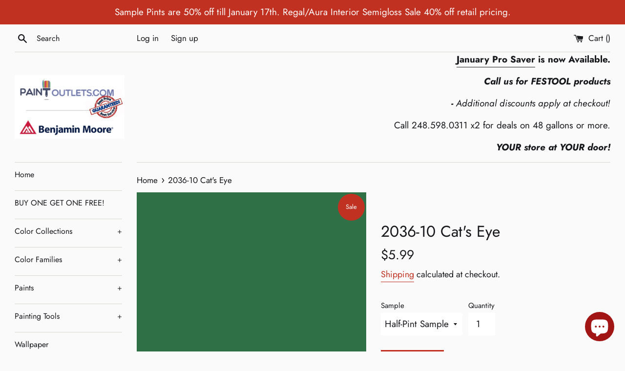

--- FILE ---
content_type: text/html; charset=utf-8
request_url: https://www.paintoutlets.com/collections/cp?page=4&view=colors
body_size: 5002
content:

{

  "colors" : [
    
      {"handle": "2107-20-mocha-brown", "title": "2107-20 Mocha Brown", "featured_image": "products/664F40.png"}
    ,
      {"handle": "2107-30-rockies-brown", "title": "2107-30 Rockies Brown", "featured_image": "products/6F594B.png"}
    ,
      {"handle": "2107-40-driftwood", "title": "2107-40 Driftwood", "featured_image": "products/978477.png"}
    ,
      {"handle": "2107-50-sandlot-gray", "title": "2107-50 Sandlot Gray", "featured_image": "products/BDAFA6.png"}
    ,
      {"handle": "2107-60-sea-froth", "title": "2107-60 Sea Froth", "featured_image": "products/D8CFC7.png"}
    ,
      {"handle": "2107-70-cloudy-gray", "title": "2107-70 Cloudy Gray", "featured_image": "products/EAE4DE.png"}
    ,
      {"handle": "2108-10-ferret-brown", "title": "2108-10 Ferret Brown", "featured_image": "products/5D4B3D.png"}
    ,
      {"handle": "2108-20-sierra-spruce", "title": "2108-20 Sierra Spruce", "featured_image": "products/604E40.png"}
    ,
      {"handle": "2108-30-brown-horse", "title": "2108-30 Brown Horse", "featured_image": "products/695A4C.png"}
    ,
      {"handle": "2108-40-stardust", "title": "2108-40 Stardust", "featured_image": "products/918578.png"}
    ,
      {"handle": "2108-50-silver-fox", "title": "2108-50 Silver Fox", "featured_image": "products/B8B1A7.png"}
    ,
      {"handle": "2108-60-abalone", "title": "2108-60 Abalone", "featured_image": "products/D3CFC7.png"}
    ,
      {"handle": "2108-70-lacey-pearl", "title": "2108-70 Lacey Pearl", "featured_image": "products/E8E5DF.png"}
    ,
      {"handle": "2109-10-classic-brown", "title": "2109-10 Classic Brown", "featured_image": "products/58453B.png"}
    ,
      {"handle": "2109-20-hearthstone-brown", "title": "2109-20 Hearthstone Brown", "featured_image": "products/604D44.png"}
    ,
      {"handle": "2109-30-wood-grain-brown", "title": "2109-30 Wood Grain Brown", "featured_image": "products/68554D.png"}
    ,
      {"handle": "2109-40-smoked-oyster", "title": "2109-40 Smoked Oyster", "featured_image": "products/8E7F79.png"}
    ,
      {"handle": "2109-50-elephant-gray", "title": "2109-50 Elephant Gray", "featured_image": "products/B5ABA7.png"}
    ,
      {"handle": "2109-60-portland-gray", "title": "2109-60 Portland Gray", "featured_image": "products/D3CCC7.png"}
    ,
      {"handle": "2109-70-a-la-mode", "title": "2109-70 A la Mode", "featured_image": "products/E6E2DE.png"}
    ,
      {"handle": "2110-10-taupe", "title": "2110-10 Taupe", "featured_image": "products/5A4430.png"}
    ,
      {"handle": "2110-20-brown-tar", "title": "2110-20 Brown Tar", "featured_image": "products/6E5440.png"}
    ,
      {"handle": "2110-30-saddle-soap", "title": "2110-30 Saddle Soap", "featured_image": "products/886A59.png"}
    ,
      {"handle": "2110-40-seaside-sand", "title": "2110-40 Seaside Sand", "featured_image": "products/B59D94.png"}
    ,
      {"handle": "2110-50-gobi-desert", "title": "2110-50 Gobi Desert", "featured_image": "products/D3C3BD.png"}
    ,
      {"handle": "2110-60-pampas-grass", "title": "2110-60 Pampas Grass", "featured_image": "products/E8DDD8.png"}
    ,
      {"handle": "2110-70-vintage-taupe", "title": "2110-70 Vintage Taupe", "featured_image": "products/F2EDE8.png"}
    ,
      {"handle": "2111-10-deep-taupe", "title": "2111-10 Deep Taupe", "featured_image": "products/594334.png"}
    ,
      {"handle": "2111-20-grizzly-bear-brown", "title": "2111-20 Grizzly Bear Brown", "featured_image": "products/5F4B3C.png"}
    ,
      {"handle": "2111-30-mustang", "title": "2111-30 Mustang", "featured_image": "products/68574A.png"}
    ,
      {"handle": "2111-40-taos-taupe", "title": "2111-40 Taos Taupe", "featured_image": "products/8C847A.png"}
    ,
      {"handle": "2111-50-stone-harbor", "title": "2111-50 Stone Harbor", "featured_image": "products/B4AFA8.png"}
    ,
      {"handle": "2111-60-barren-plain", "title": "2111-60 Barren Plain", "featured_image": "products/D3D0C9.png"}
    ,
      {"handle": "2111-70-calm", "title": "2111-70 Calm", "featured_image": "products/E6E4DF.png"}
    ,
      {"handle": "2112-10-mink", "title": "2112-10 Mink", "featured_image": "products/52443C.png"}
    ,
      {"handle": "2112-20-brown-sugar", "title": "2112-20 Brown Sugar", "featured_image": "products/564942.png"}
    ,
      {"handle": "2112-30-stone-brown", "title": "2112-30 Stone Brown", "featured_image": "products/5F544E.png"}
    ,
      {"handle": "2112-40-stone", "title": "2112-40 Stone", "featured_image": "products/86807E.png"}
    ,
      {"handle": "2112-50-stormy-monday", "title": "2112-50 Stormy Monday", "featured_image": "products/AEABAA.png"}
    ,
      {"handle": "2112-60-cement-gray", "title": "2112-60 Cement Gray", "featured_image": "products/CDCCCA.png"}
    ,
      {"handle": "2112-70-american-white", "title": "2112-70 American White", "featured_image": "products/E4E3E0.png"}
    ,
      {"handle": "2113-10-chocolate-sundae", "title": "2113-10 Chocolate Sundae", "featured_image": "products/5B3F36.png"}
    ,
      {"handle": "2113-20-pine-cone-brown", "title": "2113-20 Pine Cone Brown", "featured_image": "products/5F433C.png"}
    ,
      {"handle": "2113-30-bison-brown", "title": "2113-30 Bison Brown", "featured_image": "products/664B47.png"}
    ,
      {"handle": "2113-40-cinnamon-slate", "title": "2113-40 Cinnamon Slate", "featured_image": "products/897475.png"}
    ,
      {"handle": "2113-50-mauve-desert", "title": "2113-50 Mauve Desert", "featured_image": "products/B1A2A4.png"}
    ,
      {"handle": "2113-60-porcelain", "title": "2113-60 Porcelain", "featured_image": "products/D0C5C5.png"}
    ,
      {"handle": "2113-70-antique-pearl", "title": "2113-70 Antique Pearl", "featured_image": "products/E4DEDD.png"}
    ,
      {"handle": "2114-10-bittersweet-chocolate", "title": "2114-10 Bittersweet Chocolate", "featured_image": "products/433731.png"}
    ,
      {"handle": "2114-20-mississippi-mud", "title": "2114-20 Mississippi Mud", "featured_image": "products/52433E.png"}
    ,
      {"handle": "2114-30-desert-shadows", "title": "2114-30 Desert Shadows", "featured_image": "products/685553.png"}
    ,
      {"handle": "2114-40-wet-concrete", "title": "2114-40 Wet Concrete", "featured_image": "products/9C8989.png"}
    ,
      {"handle": "2114-50-victorian-mauve", "title": "2114-50 Victorian Mauve", "featured_image": "products/C2B5B7.png"}
    ,
      {"handle": "2114-60-hint-of-violet", "title": "2114-60 Hint of Violet", "featured_image": "products/DCD4D3.png"}
    ,
      {"handle": "2114-70-venetian-marble", "title": "2114-70 Venetian Marble", "featured_image": "products/ECE7E5.png"}
    ,
      {"handle": "2115-10-appalachian-brown", "title": "2115-10 Appalachian Brown", "featured_image": "products/493A33.png"}
    ,
      {"handle": "2115-20-incense-stick", "title": "2115-20 Incense Stick", "featured_image": "products/584744.png"}
    ,
      {"handle": "2115-30-amazon-soil", "title": "2115-30 Amazon Soil", "featured_image": "products/6F5B5C.png"}
    ,
      {"handle": "2115-40-mauve-blush", "title": "2115-40 Mauve Blush", "featured_image": "products/A19195.png"}
    ,
      {"handle": "2115-50-iced-mauve", "title": "2115-50 Iced Mauve", "featured_image": "products/C4BBC0.png"}
    ,
      {"handle": "2115-60-majestic-mauve", "title": "2115-60 Majestic Mauve", "featured_image": "products/DED8DA.png"}
    ,
      {"handle": "2115-70-oyster", "title": "2115-70 Oyster", "featured_image": "products/ECE9E8.png"}
    ,
      {"handle": "2116-10-night-shade", "title": "2116-10 Night Shade", "featured_image": "products/443A36.png"}
    ,
      {"handle": "2116-20-vintage-wine", "title": "2116-20 Vintage", "featured_image": "products/544649.png"}
    ,
      {"handle": "2116-30-cabernet", "title": "2116-30 Cabernet", "featured_image": "products/6B5A64.png"}
    ,
      {"handle": "2116-40-hazy-lilac", "title": "2116-40 Hazy Lilac", "featured_image": "products/9B8E9C.png"}
    ,
      {"handle": "2116-50-african-violet", "title": "2116-50 African Violet", "featured_image": "products/C1B9C4.png"}
    ,
      {"handle": "2116-60-touch-of-gray", "title": "2116-60 Touch of Gray", "featured_image": "products/DCD6DD.png"}
    ,
      {"handle": "2116-70-mirage-white", "title": "2116-70 Mirage White", "featured_image": "products/EBE9EA.png"}
    ,
      {"handle": "2117-10-carbon-copy", "title": "2117-10 Carbon Copy", "featured_image": "products/383537.png"}
    ,
      {"handle": "2117-20-galaxy", "title": "2117-20 Galaxy", "featured_image": "products/413D44.png"}
    ,
      {"handle": "2117-30-shadow", "title": "2117-30 Shadow", "featured_image": "products/514A58.png"}
    ,
      {"handle": "2117-40-tropical-dusk", "title": "2117-40 Tropical Dusk", "featured_image": "products/857D8F.png"}
    ,
      {"handle": "2117-50-spring-violet", "title": "2117-50 Spring Violet", "featured_image": "products/B0ACBB.png"}
    ,
      {"handle": "2117-60-winter-gray", "title": "2117-60 Winter Gray", "featured_image": "products/D0CDD6.png"}
    ,
      {"handle": "2117-70-dreamy-cloud", "title": "2117-70 Dreamy Cloud", "featured_image": "products/E5E3E7.png"}
    ,
      {"handle": "2118-10-universal-black", "title": "2118-10 Universal Black", "featured_image": "products/353435.png"}
    ,
      {"handle": "2118-20-toucan-black", "title": "2118-20 Toucan Black", "featured_image": "products/3C3B40.png"}
    ,
      {"handle": "2118-30-ebony-slate", "title": "2118-30 Ebony Slate", "featured_image": "products/4A4A53.png"}
    ,
      {"handle": "2118-40-sea-life", "title": "2118-40 Sea Life", "featured_image": "products/7B7C88.png"}
    ,
      {"handle": "2118-50-excalibur-gray", "title": "2118-50 Excalibur Gray", "featured_image": "products/A9ABB6.png"}
    ,
      {"handle": "2118-60-misty-memories", "title": "2118-60 Misty Memories", "featured_image": "products/CACCD3.png"}
    ,
      {"handle": "2118-70-heaven", "title": "2118-70 Heaven", "featured_image": "products/E1E2E5.png"}
    ,
      {"handle": "2119-10-space-black", "title": "2119-10 Space Black", "featured_image": "products/333334.png"}
    ,
      {"handle": "2119-20-black-berry", "title": "2119-20 Black Berry", "featured_image": "products/3A3B3F.png"}
    ,
      {"handle": "2119-30-baby-seal-black", "title": "2119-30 Baby Seal Black", "featured_image": "products/464A50.png"}
    ,
      {"handle": "2119-40-silver-streak", "title": "2119-40 Silver Streak", "featured_image": "products/757B83.png"}
    ,
      {"handle": "2119-50-nickel", "title": "2119-50 Nickel", "featured_image": "products/A2A9B1.png"}
    ,
      {"handle": "2119-60-silver-lining", "title": "2119-60 Silver Lining", "featured_image": "products/C6CBCF.png"}
    ,
      {"handle": "2119-70-full-moon", "title": "2119-70 Full Moon", "featured_image": "products/DFE2E3.png"}
    ,
      {"handle": "2120-10-jet-black", "title": "2120-10 Jet Black", "featured_image": "products/333334_d00b3d69-dfd3-464c-8f68-86fc93a6d1e3.png"}
    ,
      {"handle": "2120-20-black-iron", "title": "2120-20 Black Iron", "featured_image": "products/3A3C3E.png"}
    ,
      {"handle": "2120-30-witching-hour", "title": "2120-30 Witching Hour", "featured_image": "products/46494F.png"}
    ,
      {"handle": "2120-40-smoke-gray", "title": "2120-40 Smoke Gray", "featured_image": "products/757B82.png"}
    ,
      {"handle": "2120-50-silver-spring", "title": "2120-50 Silver Spring", "featured_image": "products/A3AAB0.png"}
    ,
      {"handle": "2120-60-white-water", "title": "2120-60 White Water", "featured_image": "products/C6CBCF_ef60363a-ab0b-4b59-b95a-1a0c1b4c6753.png"}
    ,
      {"handle": "2120-70-stone-white", "title": "2120-70 Stone White", "featured_image": "products/DFE3E3.png"}
    ,
      {"handle": "2121-10-gray", "title": "2121-10 Gray", "featured_image": "products/585858_38d63204-556f-457d-9f8f-5e58409a8a7b.png"}
    ,
      {"handle": "2121-20-steel-wool", "title": "2121-20 Steel Wool", "featured_image": "products/787B7D.png"}
    ,
      {"handle": "2121-30-pewter", "title": "2121-30 Pewter", "featured_image": "products/979C9F.png"}
    ,
      {"handle": "2121-40-silver-half-dollar", "title": "2121-40 Silver Half Dollar", "featured_image": "products/C3C8CB.png"}
    ,
      {"handle": "2121-50-iced-cube-silver", "title": "2121-50 Iced Cube Silver", "featured_image": "products/DCE1E1.png"}
    ,
      {"handle": "2121-60-white-diamond", "title": "2121-60 White Diamond", "featured_image": "products/ECEFEC.png"}
    ,
      {"handle": "2121-70-chantilly-lace", "title": "2121-70 Chantilly Lace", "featured_image": "products/F4F6F1.png"}
    ,
      {"handle": "2122-10-dark-pewter", "title": "2122-10 Dark Pewter", "featured_image": "products/4B5756.png"}
    ,
      {"handle": "2122-20-steep-cliff-gray", "title": "2122-20 Steep Cliff Gray", "featured_image": "products/6E7C7D.png"}
    ,
      {"handle": "2122-30-cloudy-sky", "title": "2122-30 Cloudy Sky", "featured_image": "products/8F9D9E.png"}
    ,
      {"handle": "2122-40-smoke", "title": "2122-40 Smoke", "featured_image": "products/BAC8C9.png"}
    ,
      {"handle": "2122-50-iceberg", "title": "2122-50 Iceberg", "featured_image": "products/D6E0E0.png"}
    ,
      {"handle": "2122-60-palest-pistachio", "title": "2122-60 Palest Pistachio", "featured_image": "products/E9EFED.png"}
    ,
      {"handle": "2122-70-snow-white", "title": "2122-70 Snow White", "featured_image": "products/F1F5F1.png"}
    ,
      {"handle": "2123-10-mediterranean-teal", "title": "2123-10 Mediterranean Teal", "featured_image": "products/465956.png"}
    ,
      {"handle": "2123-20-caribbean-teal", "title": "2123-20 Caribbean Teal", "featured_image": "products/627C7A.png"}
    ,
      {"handle": "2123-30-sea-star", "title": "2123-30 Sea Star", "featured_image": "products/889E9E.png"}
    ,
      {"handle": "2123-40-gossamer-blue", "title": "2123-40 Gossamer Blue", "featured_image": "products/B3C8C8.png"}
    ,
      {"handle": "2123-50-ocean-air", "title": "2123-50 Ocean Air", "featured_image": "products/D3E1E1.png"}
    ,
      {"handle": "2123-60-sea-foam", "title": "2123-60 Sea Foam", "featured_image": "products/E7EFEC.png"}
    ,
      {"handle": "2123-70-ice-mist", "title": "2123-70 Ice Mist", "featured_image": "products/F1F4F1.png"}
    ,
      {"handle": "2124-10-wrought-iron", "title": "2124-10 Wrought Iron", "featured_image": "products/494A4B.png"}
    ,
      {"handle": "2124-20-trout-gray", "title": "2124-20 Trout Gray", "featured_image": "products/696D70.png"}
    ,
      {"handle": "2124-30-deep-silver", "title": "2124-30 Deep Silver", "featured_image": "products/8B9094.png"}
    ,
      {"handle": "2124-40-thundercloud-gray", "title": "2124-40 Thundercloud Gray", "featured_image": "products/B8BDC0.png"}
    ,
      {"handle": "2124-50-bunny-gray", "title": "2124-50 Bunny Gray", "featured_image": "products/D6DBDC.png"}
    ,
      {"handle": "2124-60-misty-gray", "title": "2124-60 Misty Gray", "featured_image": "products/E8EBEA.png"}
    ,
      {"handle": "2124-70-distant-gray", "title": "2124-70 Distant Gray", "featured_image": "products/F2F4F1.png"}
    ,
      {"handle": "2125-10-black-panther", "title": "2125-10 Black Panther", "featured_image": "products/3D3F40.png"}
    ,
      {"handle": "2125-20-deep-space", "title": "2125-20 Deep Space", "featured_image": "products/52565A.png"}
    ,
      {"handle": "2125-30-gray-shower", "title": "2125-30 Gray Shower", "featured_image": "products/6D7378.png"}
    ,
      {"handle": "2125-40-shadow-gray", "title": "2125-40 Shadow Gray", "featured_image": "products/A2A9AE.png"}
    ,
      {"handle": "2125-50-sweet-innocence", "title": "2125-50 Sweet Innocence", "featured_image": "products/C7CDD1.png"}
    ,
      {"handle": "2125-60-marilyn-s-dress", "title": "2125-60 Marilyn's Dress", "featured_image": "products/E0E4E4.png"}
    ,
      {"handle": "2125-70-wedding-veil", "title": "2125-70 Wedding Veil", "featured_image": "products/EEF0EE.png"}
    ,
      {"handle": "2126-10-black-tar", "title": "2126-10 Black Tar", "featured_image": "products/38393A_281556e5-443c-4cb8-a8af-0c97edd3f779.png"}
    ,
      {"handle": "2126-20-raccoon-fur", "title": "2126-20 Raccoon Fur", "featured_image": "products/464A4D.png"}
    ,
      {"handle": "2126-30-anchor-gray", "title": "2126-30 Anchor Gray", "featured_image": "products/5C6167.png"}
    ,
      {"handle": "2126-40-sweatshirt-gray", "title": "2126-40 Sweatshirt Gray", "featured_image": "products/92999E.png"}
    ,
      {"handle": "2126-50-gray-timber-wolf", "title": "2126-50 Gray Timber Wolf", "featured_image": "products/BAC1C6.png"}
    ,
      {"handle": "2126-60-gray-cloud", "title": "2126-60 Gray Cloud", "featured_image": "products/D7DCDE.png"}
    ,
      {"handle": "2126-70-chalk-white", "title": "2126-70 Chalk White", "featured_image": "products/EAEDEB.png"}
    ,
      {"handle": "2127-10-twilight-zone", "title": "2127-10 Twilight Zone", "featured_image": "products/343435.png"}
    ,
      {"handle": "2127-20-black-ink", "title": "2127-20 Black Ink", "featured_image": "products/373A3D.png"}
    ,
      {"handle": "2127-30-gravel-gray", "title": "2127-30 Gravel Gray", "featured_image": "products/444A50.png"}
    ,
      {"handle": "2127-40-wolf-gray", "title": "2127-40 Wolf Gray", "featured_image": "products/727C83.png"}
    ,
      {"handle": "2127-50-pike-s-peak-gray", "title": "2127-50 Pike's Peak Gray", "featured_image": "products/A0AAB1.png"}
    ,
      {"handle": "2127-60-feather-gray", "title": "2127-60 Feather Gray", "featured_image": "products/C4CBD0.png"}
    ,
      {"handle": "2127-70-cascade-white", "title": "2127-70 Cascade White", "featured_image": "products/DDE2E3.png"}
    ,
      {"handle": "2128-10-black-beauty", "title": "2128-10 Black Beauty", "featured_image": "products/393736.png"}
    ,
      {"handle": "2128-20-abyss", "title": "2128-20 Abyss", "featured_image": "products/42444B.png"}
    ,
      {"handle": "2128-30-evening-dove", "title": "2128-30 Evening Dove", "featured_image": "products/515A67.png"}
    ,
      {"handle": "2128-40-oxford-gray", "title": "2128-40 Oxford Gray", "featured_image": "products/8290A0.png"}
    ,
      {"handle": "2128-50-november-skies", "title": "2128-50 November Skies", "featured_image": "products/ACBAC8.png"}
    ,
      {"handle": "2128-60-beacon-gray", "title": "2128-60 Beacon Gray", "featured_image": "products/CDD7DE.png"}
    ,
      {"handle": "2128-70-lily-white", "title": "2128-70 Lily White", "featured_image": "products/E3E9EB.png"}
    ,
      {"handle": "2129-10-midnight-dream", "title": "2129-10 Midnight Dream", "featured_image": "products/323436.png"}
    ,
      {"handle": "2129-20-soot", "title": "2129-20 Soot", "featured_image": "products/373C41.png"}
    ,
      {"handle": "2129-30-blue-note", "title": "2129-30 Blue Note", "featured_image": "products/404B54.png"}
    ,
      {"handle": "2129-40-normandy", "title": "2129-40 Normandy", "featured_image": "products/6D7E89.png"}
    ,
      {"handle": "2129-50-winter-lake", "title": "2129-50 Winter Lake", "featured_image": "products/9CADB7.png"}
    ,
      {"handle": "2129-60-mt-rainier-gray", "title": "2129-60 Mt. Rainier Gray", "featured_image": "products/C1CDD3.png"}
    ,
      {"handle": "2129-70-silver-cloud", "title": "2129-70 Silver Cloud", "featured_image": "products/DBE3E5.png"}
    ,
      {"handle": "2130-10-black-bean-soup", "title": "2130-10 Black Bean Soup", "featured_image": "products/453C39.png"}
    ,
      {"handle": "2130-20-deep-caviar", "title": "2130-20 Deep Caviar", "featured_image": "products/494242.png"}
    ,
      {"handle": "2130-30-almost-black", "title": "2130-30 Almost Black", "featured_image": "products/4F4E53.png"}
    ,
      {"handle": "2130-40-black-pepper", "title": "2130-40 Black Pepper", "featured_image": "products/717C86.png"}
    ,
      {"handle": "2130-50-new-hope-gray", "title": "2130-50 New Hope Gray", "featured_image": "products/9CA8B3.png"}
    ,
      {"handle": "2130-60-iced-slate", "title": "2130-60 Iced Slate", "featured_image": "products/C1CAD1.png"}
    ,
      {"handle": "2130-70-seattle-gray", "title": "2130-70 Seattle Gray", "featured_image": "products/DCE1E4.png"}
    ,
      {"handle": "2131-10-black-satin", "title": "2131-10 Black Satin", "featured_image": "products/313435.png"}
    ,
      {"handle": "2131-20-midnight", "title": "2131-20 Midnight", "featured_image": "products/373D3F.png"}
    ,
      {"handle": "2131-30-lead-gray", "title": "2131-30 Lead Gray", "featured_image": "products/434E52.png"}
    ,
      {"handle": "2131-40-smokestack-gray", "title": "2131-40 Smokestack Gray", "featured_image": "products/728287.png"}
    ,
      {"handle": "2131-50-nimbus-gray", "title": "2131-50 Nimbus Gray", "featured_image": "products/A1B0B4.png"}
    ,
      {"handle": "2131-60-silver-gray", "title": "2131-60 Silver Gray", "featured_image": "products/C4CFD2.png"}
    ,
      {"handle": "2131-70-gray-sky", "title": "2131-70 Gray Sky", "featured_image": "products/DDE5E5.png"}
    ,
      {"handle": "2132-10-black", "title": "2132-10 Black", "featured_image": "products/313132.png"}
    ,
      {"handle": "2132-20-ebony-king", "title": "2132-20 Ebony King", "featured_image": "products/383A3C.png"}
    ,
      {"handle": "2132-30-black-horizon", "title": "2132-30 Black Horizon", "featured_image": "products/44484D.png"}
    ,
      {"handle": "2132-40-eclipse", "title": "2132-40 Eclipse", "featured_image": "products/717980.png"}
    ,
      {"handle": "2132-50-pilgrim-haze", "title": "2132-50 Pilgrim Haze", "featured_image": "products/9EA7AD.png"}
    ,
      {"handle": "2132-60-metallic-silver", "title": "2132-60 Metallic Silver", "featured_image": "products/C3C9CD.png"}
    ,
      {"handle": "2132-70-mineral-ice", "title": "2132-70 Mineral Ice", "featured_image": "products/DDE1E1.png"}
    ,
      {"handle": "2133-10-onyx", "title": "2133-10 Onyx", "featured_image": "products/353434.png"}
    ,
      {"handle": "2133-20-black-jack", "title": "2133-20 Black Jack", "featured_image": "products/3D3D3E.png"}
    ,
      {"handle": "2133-30-day-s-end", "title": "2133-30 Day's End", "featured_image": "products/4B4B4F.png"}
    ,
      {"handle": "2133-40-dior-gray", "title": "2133-40 Dior Gray", "featured_image": "products/7C7F84.png"}
    ,
      {"handle": "2133-50-pigeon-gray", "title": "2133-50 Pigeon Gray", "featured_image": "products/AAAEB3.png"}
    ,
      {"handle": "2133-60-sidewalk-gray", "title": "2133-60 Sidewalk Gray", "featured_image": "products/CBCED0.png"}
    ,
      {"handle": "2133-70-tundra", "title": "2133-70 Tundra", "featured_image": "products/E2E4E3.png"}
    ,
      {"handle": "2134-10-night-horizon", "title": "2134-10 Night Horizon", "featured_image": "products/4B433D.png"}
    ,
      {"handle": "2134-20-midsummer-night", "title": "2134-20 Midsummer Night", "featured_image": "products/504A45.png"}
    ,
      {"handle": "2134-30-iron-mountain", "title": "2134-30 Iron Mountain", "featured_image": "products/575553.png"}
    ,
      {"handle": "2134-40-whale-gray", "title": "2134-40 Whale Gray", "featured_image": "products/7E8283.png"}
    ,
      {"handle": "2134-50-gull-wing-gray", "title": "2134-50 Gull Wing Gray", "featured_image": "products/A7AEB0.png"}
    ,
      {"handle": "2134-60-whitestone", "title": "2134-60 Whitestone", "featured_image": "products/C9CECE.png"}
    ,
      {"handle": "2134-70-genesis-white", "title": "2134-70 Genesis White", "featured_image": "products/E1E4E3.png"}
    ,
      {"handle": "2135-10-blacktop", "title": "2135-10 Blacktop", "featured_image": "products/393D3C.png"}
    ,
      {"handle": "2135-20-stonecutter", "title": "2135-20 Stonecutter", "featured_image": "products/434C4F.png"}
    ,
      {"handle": "2135-30-nocturnal-gray", "title": "2135-30 Nocturnal Gray", "featured_image": "products/55656B.png"}
    ,
      {"handle": "2135-40-province-blue", "title": "2135-40 Province Blue", "featured_image": "products/829BA1.png"}
    ,
      {"handle": "2135-50-soft-chinchilla", "title": "2135-50 Soft Chinchilla", "featured_image": "products/ADC3C8.png"}
    ,
      {"handle": "2135-60-summer-shower", "title": "2135-60 Summer Shower", "featured_image": "products/CEDDDF.png"}
    ,
      {"handle": "2135-70-patriotic-white", "title": "2135-70 Patriotic White", "featured_image": "products/E4EDEB.png"}
    ,
      {"handle": "2136-10-black-knight", "title": "2136-10 Black Knight", "featured_image": "products/303536.png"}
    ,
      {"handle": "2136-20-regent-green", "title": "2136-20 Regent Green", "featured_image": "products/364042.png"}
    ,
      {"handle": "2136-30-amazon-green", "title": "2136-30 Amazon Green", "featured_image": "products/415457.png"}
    ,
      {"handle": "2136-40-aegean-teal", "title": "2136-40 Aegean Teal", "featured_image": "products/6F898B.png"}
    ,
      {"handle": "2136-50-colorado-gray", "title": "2136-50 Colorado Gray", "featured_image": "products/9EB5B8.png"}
    ,
      {"handle": "2136-60-harbor-haze", "title": "2136-60 Harbor Haze", "featured_image": "products/C3D4D4.png"}
    ,
      {"handle": "2136-70-whispering-spring", "title": "2136-70 Whispering Spring", "featured_image": "products/DCE7E6.png"}
    ,
      {"handle": "2137-10-otter-brown", "title": "2137-10 Otter Brown", "featured_image": "products/544839.png"}
    ,
      {"handle": "2137-20-char-brown", "title": "2137-20 Char Brown", "featured_image": "products/5A4F40.png"}
    ,
      {"handle": "2137-30-durango", "title": "2137-30 Durango", "featured_image": "products/645D4E.png"}
    ,
      {"handle": "2137-40-desert-twilight", "title": "2137-40 Desert Twilight", "featured_image": "products/8D8C7F.png"}
    ,
      {"handle": "2137-50-sea-haze", "title": "2137-50 Sea Haze", "featured_image": "products/B3B5AB.png"}
    ,
      {"handle": "2137-60-gray-owl", "title": "2137-60 Gray Owl", "featured_image": "products/D3D4CC.png"}
    ,
      {"handle": "2137-70-white-wisp", "title": "2137-70 White Wisp", "featured_image": "products/E6E8E1.png"}
    ,
      {"handle": "2138-10-southern-vine", "title": "2138-10 Southern Vine", "featured_image": "products/4F493B.png"}
    ,
      {"handle": "2138-20-green-grove", "title": "2138-20 Green Grove", "featured_image": "products/555042.png"}
    ,
      {"handle": "2138-30-mohegan-sage", "title": "2138-30 Mohegan Sage", "featured_image": "products/5F5E50.png"}
    ,
      {"handle": "2138-40-carolina-gull", "title": "2138-40 Carolina Gull", "featured_image": "products/858D81.png"}
    ,
      {"handle": "2138-50-misted-green", "title": "2138-50 Misted Green", "featured_image": "products/B0B8AE.png"}
    ,
      {"handle": "2138-60-gray-cashmere", "title": "2138-60 Gray Cashmere", "featured_image": "products/CFD5CD.png"}
    ,
      {"handle": "2138-70-gray-lake", "title": "2138-70 Gray Lake", "featured_image": "products/E4E8E2.png"}
    ,
      {"handle": "2139-10-river-rock", "title": "2139-10 River Rock", "featured_image": "products/464233.png"}
    ,
      {"handle": "2139-20-dakota-woods-green", "title": "2139-20 Dakota Woods Green", "featured_image": "products/565344.png"}
    ,
      {"handle": "2139-30-sharkskin", "title": "2139-30 Sharkskin", "featured_image": "products/6D6C5E.png"}
    ,
      {"handle": "2139-40-heather-gray", "title": "2139-40 Heather Gray", "featured_image": "products/99A196.png"}
    ,
      {"handle": "2139-50-silver-marlin", "title": "2139-50 Silver Marlin", "featured_image": "products/C0C8C1.png"}
    ,
      {"handle": "2139-60-green-tint", "title": "2139-60 Green Tint", "featured_image": "products/DAE0DA.png"}
    ,
      {"handle": "2139-70-white-ice", "title": "2139-70 White Ice", "featured_image": "products/EAEEE9.png"}
    ,
      {"handle": "2140-10-fatigue-green", "title": "2140-10 Fatigue Green", "featured_image": "products/4B4B3F.png"}
    ,
      {"handle": "2140-20-tuscany-green", "title": "2140-20 Tuscany Green", "featured_image": "products/545447.png"}
    ,
      {"handle": "2140-30-dark-olive", "title": "2140-30 Dark Olive", "featured_image": "products/616253.png"}
    ,
      {"handle": "2140-40-storm-cloud-gray", "title": "2140-40 Storm Cloud Gray", "featured_image": "products/919284.png"}
    ,
      {"handle": "2140-50-gray-horse", "title": "2140-50 Gray Horse", "featured_image": "products/B9BBB1.png"}
    ,
      {"handle": "2140-60-moonshine", "title": "2140-60 Moonshine", "featured_image": "products/D6D8CF.png"}
    ,
      {"handle": "2140-70-winter-white", "title": "2140-70 Winter White", "featured_image": "products/E7E9E2.png"}
    ,
      {"handle": "2141-10-artichoke", "title": "2141-10 Artichoke", "featured_image": "products/535140.png"}
    ,
      {"handle": "2141-20-cabbage-patch", "title": "2141-20 Cabbage Patch", "featured_image": "products/5C5A47.png"}
    ,
      {"handle": "2141-30-army-green", "title": "2141-30 Army Green", "featured_image": "products/6A6855.png"}
    ,
      {"handle": "2141-40-creekside-green", "title": "2141-40 Creekside Green", "featured_image": "products/9A9885.png"}
    ,
      {"handle": "2141-50-horizon-gray", "title": "2141-50 Horizon Gray", "featured_image": "products/BFC0B1.png"}
    ,
      {"handle": "2141-60-titanium", "title": "2141-60 Titanium", "featured_image": "products/DADBCF.png"}
    ,
      {"handle": "2141-70-vanilla-milkshake", "title": "2141-70 Vanilla Milkshake", "featured_image": "products/ECECE3.png"}
    ,
      {"handle": "2142-10-mediterranean-olive", "title": "2142-10 Mediterranean Olive", "featured_image": "products/5E5A42.png"}
    ,
      {"handle": "2142-20-turtle-green", "title": "2142-20 Turtle Green", "featured_image": "products/696449.png"}
    ,
      {"handle": "2142-30-mountain-moss", "title": "2142-30 Mountain Moss", "featured_image": "products/757055.png"}
    ,
      {"handle": "2142-40-dry-sage", "title": "2142-40 Dry Sage", "featured_image": "products/A39F84.png"}
    ,
      {"handle": "2142-50-gray-mirage", "title": "2142-50 Gray Mirage", "featured_image": "products/C8C5B2.png"}
    ,
      {"handle": "2142-60-november-rain", "title": "2142-60 November Rain", "featured_image": "products/E0DED0.png"}
    
  ],
  "nextpage" : "/collections/cp?page=5&view=colors"

}

--- FILE ---
content_type: text/html; charset=utf-8
request_url: https://www.paintoutlets.com/collections/cp?page=5&view=colors
body_size: 4633
content:

{

  "colors" : [
    
      {"handle": "2142-70-icicle", "title": "2142-70 Icicle", "featured_image": "products/EDEDE3.png"}
    ,
      {"handle": "2143-10-sage", "title": "2143-10 Sage", "featured_image": "products/766C4B.png"}
    ,
      {"handle": "2143-20-alligator-green", "title": "2143-20 Alligator Green", "featured_image": "products/8D835E.png"}
    ,
      {"handle": "2143-30-olive-branch", "title": "2143-30 Olive Branch", "featured_image": "products/A59C79.png"}
    ,
      {"handle": "2143-40-camouflage", "title": "2143-40 Camouflage", "featured_image": "products/CBC7B0.png"}
    ,
      {"handle": "2143-50-old-prairie", "title": "2143-50 Old Prairie", "featured_image": "products/E2E0D1.png"}
    ,
      {"handle": "2143-60-moonlight-white", "title": "2143-60 Moonlight White", "featured_image": "products/EFEEE3.png"}
    ,
      {"handle": "2143-70-simply-white", "title": "2143-70 Simply White", "featured_image": "products/F6F6ED.png"}
    ,
      {"handle": "2144-10-guacamole", "title": "2144-10 Guacamole", "featured_image": "products/646742.png"}
    ,
      {"handle": "2144-20-eucalyptus-leaf", "title": "2144-20 Eucalyptus Leaf", "featured_image": "products/83855E.png"}
    ,
      {"handle": "2144-30-rosemary-sprig", "title": "2144-30 Rosemary Sprig", "featured_image": "products/A0A27E.png"}
    ,
      {"handle": "2144-40-soft-fern", "title": "2144-40 Soft Fern", "featured_image": "products/C8CAB2.png"}
    ,
      {"handle": "2144-50-silken-pine", "title": "2144-50 Silken Pine", "featured_image": "products/E0E3D4.png"}
    ,
      {"handle": "2144-60-cloud-nine", "title": "2144-60 Cloud Nine", "featured_image": "products/EEEFE5.png"}
    ,
      {"handle": "2144-70-snowfall-white", "title": "2144-70 Snowfall White", "featured_image": "products/F6F7EE.png"}
    ,
      {"handle": "2145-10-avocado", "title": "2145-10 Avocado", "featured_image": "products/6E743A.png"}
    ,
      {"handle": "2145-20-terrapin-green", "title": "2145-20 Terrapin Green", "featured_image": "products/8B8C50.png"}
    ,
      {"handle": "2145-30-brookside-moss", "title": "2145-30 Brookside Moss", "featured_image": "products/A6A56C.png"}
    ,
      {"handle": "2145-40-fernwood-green", "title": "2145-40 Fernwood Green", "featured_image": "products/CCCCA3.png"}
    ,
      {"handle": "2145-50-limesicle", "title": "2145-50 Limesicle", "featured_image": "products/E3E4CA.png"}
    ,
      {"handle": "2145-60-minced-onion", "title": "2145-60 Minced Onion", "featured_image": "products/F0F0DF.png"}
    ,
      {"handle": "2145-70-cotton-balls", "title": "2145-70 Cotton Balls", "featured_image": "products/F5F6EB.png"}
    ,
      {"handle": "2146-10-dark-celery", "title": "2146-10 Dark Celery", "featured_image": "products/83872E.png"}
    ,
      {"handle": "2146-20-forest-moss", "title": "2146-20 Forest Moss", "featured_image": "products/9A983D.png"}
    ,
      {"handle": "2146-30-split-pea", "title": "2146-30 Split Pea", "featured_image": "products/B1AD55.png"}
    ,
      {"handle": "2146-40-pale-avocado", "title": "2146-40 Pale Avocado", "featured_image": "products/D3CF8F.png"}
    ,
      {"handle": "2146-50-rainforest-dew", "title": "2146-50 Rainforest Dew", "featured_image": "products/E7E5BD.png"}
    ,
      {"handle": "2146-60-cream-silk", "title": "2146-60 Cream Silk", "featured_image": "products/F2F1D7.png"}
    ,
      {"handle": "2146-70-bavarian-cream", "title": "2146-70 Bavarian Cream", "featured_image": "products/F7F7E7.png"}
    ,
      {"handle": "2147-10-oregano", "title": "2147-10 Oregano", "featured_image": "products/8C883F.png"}
    ,
      {"handle": "2147-20-olive-moss", "title": "2147-20 Olive Moss", "featured_image": "products/949146.png"}
    ,
      {"handle": "2147-30-jalape-o-pepper", "title": "2147-30 Jalapeño Pepper", "featured_image": "products/A19D52.png"}
    ,
      {"handle": "2147-40-dill-pickle", "title": "2147-40 Dill Pickle", "featured_image": "products/C4C184.png"}
    ,
      {"handle": "2147-50-pale-sea-mist", "title": "2147-50 Pale Sea Mist", "featured_image": "products/DDDCB1.png"}
    ,
      {"handle": "2147-60-dark-linen", "title": "2147-60 Dark Linen", "featured_image": "products/ECECCF.png"}
    ,
      {"handle": "2147-70-alpine-white", "title": "2147-70 Alpine White", "featured_image": "products/F4F4E3.png"}
    ,
      {"handle": "2148-10-foot-hills", "title": "2148-10 Foot Hills", "featured_image": "products/8B7744.png"}
    ,
      {"handle": "2148-20-thyme", "title": "2148-20 Thyme", "featured_image": "products/9D8752.png"}
    ,
      {"handle": "2148-30-military-tan", "title": "2148-30 Military Tan", "featured_image": "products/B19C68.png"}
    ,
      {"handle": "2148-40-light-khaki", "title": "2148-40 Light Khaki", "featured_image": "products/D3C59D.png"}
    ,
      {"handle": "2148-50-sandy-white", "title": "2148-50 Sandy White", "featured_image": "products/E7DFC5.png"}
    ,
      {"handle": "2148-60-timid-white", "title": "2148-60 Timid White", "featured_image": "products/F2EEDD.png"}
    ,
      {"handle": "2148-70-mountain-peak-white", "title": "2148-70 Mountain Peak White", "featured_image": "products/F7F5EB.png"}
    ,
      {"handle": "2149-10-newt-green", "title": "2149-10 Newt Green", "featured_image": "products/8B7D43.png"}
    ,
      {"handle": "2149-20-g-i-green", "title": "2149-20 G.I. Green", "featured_image": "products/958649.png"}
    ,
      {"handle": "2149-30-fresh-olive", "title": "2149-30 Fresh Olive", "featured_image": "products/AB9554.png"}
    ,
      {"handle": "2149-40-timothy-straw", "title": "2149-40 Timothy Straw", "featured_image": "products/C6B984.png"}
    ,
      {"handle": "2149-50-mellowed-ivory", "title": "2149-50 Mellowed Ivory", "featured_image": "products/DED6AF.png"}
    ,
      {"handle": "2149-60-white-marigold", "title": "2149-60 White Marigold", "featured_image": "products/EDE8CF.png"}
    ,
      {"handle": "2149-70-white-chocolate", "title": "2149-70 White Chocolate", "featured_image": "products/F5F3E3.png"}
    ,
      {"handle": "2150-10-willow-green", "title": "2150-10 Willow Green", "featured_image": "products/9F8C3F.png"}
    ,
      {"handle": "2150-20-lichen-green", "title": "2150-20 Lichen Green", "featured_image": "products/A89343.png"}
    ,
      {"handle": "2150-30-savannah-green", "title": "2150-30 Savannah Green", "featured_image": "products/BAA04F.png"}
    ,
      {"handle": "2150-40-spring-dust", "title": "2150-40 Spring Dust", "featured_image": "products/D3C281.png"}
    ,
      {"handle": "2150-50-hampton-green", "title": "2150-50 Hampton Green", "featured_image": "products/E7DCAE.png"}
    ,
      {"handle": "2150-60-pale-celery", "title": "2150-60 Pale Celery", "featured_image": "products/F2EBCD.png"}
    ,
      {"handle": "2150-70-easter-lily", "title": "2150-70 Easter Lily", "featured_image": "products/F7F4E2.png"}
    ,
      {"handle": "2151-10-mustard-olive", "title": "2151-10 Mustard Olive", "featured_image": "products/A08542.png"}
    ,
      {"handle": "2151-20-golden-chalice", "title": "2151-20 Golden Chalice", "featured_image": "products/AC8D46.png"}
    ,
      {"handle": "2151-30-ochre", "title": "2151-30 Ochre", "featured_image": "products/BB9951.png"}
    ,
      {"handle": "2151-40-sulfur-yellow", "title": "2151-40 Sulfur Yellow", "featured_image": "products/D2BA7F.png"}
    ,
      {"handle": "2151-50-bronzed-beige", "title": "2151-50 Bronzed Beige", "featured_image": "products/E8D8AD.png"}
    ,
      {"handle": "2151-60-linen-sand", "title": "2151-60 Linen Sand", "featured_image": "products/F0E8CB.png"}
    ,
      {"handle": "2151-70-powder-sand", "title": "2151-70 Powder Sand", "featured_image": "products/F5F2E1.png"}
    ,
      {"handle": "2152-10-medieval-gold", "title": "2152-10 Medieval Gold", "featured_image": "products/AD863E.png"}
    ,
      {"handle": "2152-20-aztec-yellow", "title": "2152-20 Aztec Yellow", "featured_image": "products/B89045.png"}
    ,
      {"handle": "2152-30-autumn-gold", "title": "2152-30 Autumn Gold", "featured_image": "products/C59E55.png"}
    ,
      {"handle": "2152-40-golden-tan", "title": "2152-40 Golden Tan", "featured_image": "products/E0C389.png"}
    ,
      {"handle": "2152-50-golden-straw", "title": "2152-50 Golden Straw", "featured_image": "products/EFDDB5.png"}
    ,
      {"handle": "2152-60-mannequin-cream", "title": "2152-60 Mannequin Cream", "featured_image": "products/F7ECD2.png"}
    ,
      {"handle": "2152-70-mayonnaise", "title": "2152-70 Mayonnaise", "featured_image": "products/F9F5E5.png"}
    ,
      {"handle": "2153-10-golden-bark", "title": "2153-10 Golden Bark", "featured_image": "products/96722E.png"}
    ,
      {"handle": "2153-20-corduroy", "title": "2153-20 Corduroy", "featured_image": "products/A07A35.png"}
    ,
      {"handle": "2153-30-tapestry-gold", "title": "2153-30 Tapestry Gold", "featured_image": "products/AF8840.png"}
    ,
      {"handle": "2153-40-cork", "title": "2153-40 Cork", "featured_image": "products/D1B071.png"}
    ,
      {"handle": "2153-50-desert-tan", "title": "2153-50 Desert Tan", "featured_image": "products/E6CFA1.png"}
    ,
      {"handle": "2153-60-rich-cream", "title": "2153-60 Rich Cream", "featured_image": "products/F2E4C5.png"}
    ,
      {"handle": "2153-70-ivory-tusk", "title": "2153-70 Ivory Tusk", "featured_image": "products/F8F1DD.png"}
    ,
      {"handle": "2154-10-yellow-oxide", "title": "2154-10 Yellow Oxide", "featured_image": "products/C58E38.png"}
    ,
      {"handle": "2154-20-spicy-mustard", "title": "2154-20 Spicy Mustard", "featured_image": "products/CC953D.png"}
    ,
      {"handle": "2154-30-buttercup", "title": "2154-30 Buttercup", "featured_image": "products/D5A14B.png"}
    ,
      {"handle": "2154-40-york-harbor-yellow", "title": "2154-40 York Harbor Yellow", "featured_image": "products/EAC17C.png"}
    ,
      {"handle": "2154-50-straw", "title": "2154-50 Straw", "featured_image": "products/F5DAA9.png"}
    ,
      {"handle": "2154-60-filtered-sunlight", "title": "2154-60 Filtered Sunlight", "featured_image": "products/FAEBCC.png"}
    ,
      {"handle": "2154-70-vanilla-ice-cream", "title": "2154-70 Vanilla Ice Cream", "featured_image": "products/FAF3E0.png"}
    ,
      {"handle": "2155-10-desert-sunset", "title": "2155-10 Desert Sunset", "featured_image": "products/D68A1A.png"}
    ,
      {"handle": "2155-20-gold-mine", "title": "2155-20 Gold Mine", "featured_image": "products/DC9222.png"}
    ,
      {"handle": "2155-30-yellow-marigold", "title": "2155-30 Yellow Marigold", "featured_image": "products/EAA731.png"}
    ,
      {"handle": "2155-40-semolina", "title": "2155-40 Semolina", "featured_image": "products/F4C36B.png"}
    ,
      {"handle": "2155-50-suntan-yellow", "title": "2155-50 Suntan Yellow", "featured_image": "products/FBDC9F.png"}
    ,
      {"handle": "2155-60-cream-yellow", "title": "2155-60 Cream Yellow", "featured_image": "products/FCEBC3.png"}
    ,
      {"handle": "2155-70-cotton-tail", "title": "2155-70 Cotton Tail", "featured_image": "products/FBF4DC.png"}
    ,
      {"handle": "2156-10-autumn-orange", "title": "2156-10 Autumn Orange", "featured_image": "products/C57626.png"}
    ,
      {"handle": "2156-20-pumpkin-blush", "title": "2156-20 Pumpkin Blush", "featured_image": "products/CC7F2D.png"}
    ,
      {"handle": "2156-30-jack-o-lantern", "title": "2156-30 Jack O'Lantern", "featured_image": "products/D78C3B.png"}
    ,
      {"handle": "2156-40-august-morning", "title": "2156-40 August Morning", "featured_image": "products/ECB36D.png"}
    ,
      {"handle": "2156-50-asbury-sand", "title": "2156-50 Asbury Sand", "featured_image": "products/F8D3A1.png"}
    ,
      {"handle": "2156-60-soft-beige", "title": "2156-60 Soft Beige", "featured_image": "products/FBE7C5.png"}
    ,
      {"handle": "2156-70-fine-china", "title": "2156-70 Fine China", "featured_image": "products/FBF2DC.png"}
    ,
      {"handle": "2157-10-golden-dunes", "title": "2157-10 Golden Dunes", "featured_image": "products/C57B3A.png"}
    ,
      {"handle": "2157-20-golden-harvest", "title": "2157-20 Golden Harvest", "featured_image": "products/CD8341.png"}
    ,
      {"handle": "2157-30-butterscotch", "title": "2157-30 Butterscotch", "featured_image": "products/D89050.png"}
    ,
      {"handle": "2157-40-beeswax", "title": "2157-40 Beeswax", "featured_image": "products/EEB783.png"}
    ,
      {"handle": "2157-50-crisp-straw", "title": "2157-50 Crisp Straw", "featured_image": "products/F9D5B0.png"}
    ,
      {"handle": "2157-60-tudor-cream", "title": "2157-60 Tudor Cream", "featured_image": "products/FCE7CF.png"}
    ,
      {"handle": "2157-70-ivory-tower", "title": "2157-70 Ivory Tower", "featured_image": "products/FBF2E4.png"}
    ,
      {"handle": "2158-10-dried-mustard", "title": "2158-10 Dried Mustard", "featured_image": "products/BE7F3E.png"}
    ,
      {"handle": "2158-20-venetian-gold", "title": "2158-20 Venetian Gold", "featured_image": "products/C68745.png"}
    ,
      {"handle": "2158-30-delightful-golden", "title": "2158-30 Delightful Golden", "featured_image": "products/D19750.png"}
    ,
      {"handle": "2158-40-golden-mist", "title": "2158-40 Golden Mist", "featured_image": "products/E8B981.png"}
    ,
      {"handle": "2158-50-manila", "title": "2158-50 Manila", "featured_image": "products/F4D6AE.png"}
    ,
      {"handle": "2158-60-lion-yellow", "title": "2158-60 Lion Yellow", "featured_image": "products/FAE8CE.png"}
    ,
      {"handle": "2158-70-cream-froth", "title": "2158-70 Cream Froth", "featured_image": "products/FAF3E3.png"}
    ,
      {"handle": "2159-10-dash-of-curry", "title": "2159-10 Dash of Curry", "featured_image": "products/C4893A.png"}
    ,
      {"handle": "2159-20-peanut-butter", "title": "2159-20 Peanut Butter", "featured_image": "products/CC9040.png"}
    ,
      {"handle": "2159-30-apple-crisp", "title": "2159-30 Apple Crisp", "featured_image": "products/D69D4D.png"}
    ,
      {"handle": "2159-40-amber-waves", "title": "2159-40 Amber Waves", "featured_image": "products/ECBF7F.png"}
    ,
      {"handle": "2159-50-wheatfield", "title": "2159-50 Wheatfield", "featured_image": "products/F7DAAD.png"}
    ,
      {"handle": "2159-60-cream", "title": "2159-60 Cream", "featured_image": "products/FBEACD.png"}
    ,
      {"handle": "2159-70-white-cloud", "title": "2159-70 White Cloud", "featured_image": "products/FAF3E2.png"}
    ,
      {"handle": "2160-10-caramel-corn", "title": "2160-10 Caramel Corn", "featured_image": "products/B2803D.png"}
    ,
      {"handle": "2160-20-turmeric", "title": "2160-20 Turmeric", "featured_image": "products/BA8744.png"}
    ,
      {"handle": "2160-30-maple-sugar", "title": "2160-30 Maple Sugar", "featured_image": "products/C9974F.png"}
    ,
      {"handle": "2160-40-roasted-sesame-seed", "title": "2160-40 Roasted Sesame Seed", "featured_image": "products/E0B97F.png"}
    ,
      {"handle": "2160-50-oklahoma-wheat", "title": "2160-50 Oklahoma Wheat", "featured_image": "products/F0D5AC.png"}
    ,
      {"handle": "2160-60-kansas-grain", "title": "2160-60 Kansas Grain", "featured_image": "products/F8E8CC.png"}
    ,
      {"handle": "2160-70-sugar-cookie", "title": "2160-70 Sugar Cookie", "featured_image": "products/F9F2E0.png"}
    ,
      {"handle": "2161-10-coppertone", "title": "2161-10 Coppertone", "featured_image": "products/966B41.png"}
    ,
      {"handle": "2161-20-tawny", "title": "2161-20 Tawny", "featured_image": "products/9F7247.png"}
    ,
      {"handle": "2161-30-dark-mustard", "title": "2161-30 Dark Mustard", "featured_image": "products/AB7E51.png"}
    ,
      {"handle": "2161-40-acorn-yellow", "title": "2161-40 Acorn Yellow", "featured_image": "products/CDA87F.png"}
    ,
      {"handle": "2161-50-yellow-squash", "title": "2161-50 Yellow Squash", "featured_image": "products/E3C9AA.png"}
    ,
      {"handle": "2161-60-hazelnut-cream", "title": "2161-60 Hazelnut Cream", "featured_image": "products/F1E1CC.png"}
    ,
      {"handle": "2161-70-woodland-snow", "title": "2161-70 Woodland Snow", "featured_image": "products/F7EFE1.png"}
    ,
      {"handle": "2162-10-autumn-bronze", "title": "2162-10 Autumn Bronze", "featured_image": "products/835E34.png"}
    ,
      {"handle": "2162-20-desert-camel", "title": "2162-20 Desert Camel", "featured_image": "products/8C663B.png"}
    ,
      {"handle": "2162-30-warm-tan", "title": "2162-30 Warm Tan", "featured_image": "products/997245.png"}
    ,
      {"handle": "2162-40-peanut-shell", "title": "2162-40 Peanut Shell", "featured_image": "products/C09D73.png"}
    ,
      {"handle": "2162-50-arizona-tan", "title": "2162-50 Arizona Tan", "featured_image": "products/DBC3A4.png"}
    ,
      {"handle": "2162-60-mystic-beige", "title": "2162-60 Mystic Beige", "featured_image": "products/ECDCC5.png"}
    ,
      {"handle": "2162-70-october-sky", "title": "2162-70 October Sky", "featured_image": "products/F5ECDC_1a2e56d4-0048-4e8c-9fd3-a5725daf57f2.png"}
    ,
      {"handle": "2163-10-log-cabin", "title": "2163-10 Log Cabin", "featured_image": "products/855C3F.png"}
    ,
      {"handle": "2163-20-pony-brown", "title": "2163-20 Pony Brown", "featured_image": "products/8D6345.png"}
    ,
      {"handle": "2163-30-penny", "title": "2163-30 Penny", "featured_image": "products/986E4F.png"}
    ,
      {"handle": "2163-40-metallic-gold", "title": "2163-40 Metallic Gold", "featured_image": "products/BE997C.png"}
    ,
      {"handle": "2163-50-burlap", "title": "2163-50 Burlap", "featured_image": "products/DAC0AA.png"}
    ,
      {"handle": "2163-60-latte", "title": "2163-60 Latte", "featured_image": "products/EBDBCA.png"}
    ,
      {"handle": "2163-70-winter-sky", "title": "2163-70 Winter Sky", "featured_image": "products/F4EBDF.png"}
    ,
      {"handle": "2164-10-saddle-brown", "title": "2164-10 Saddle Brown", "featured_image": "products/765138.png"}
    ,
      {"handle": "2164-20-marsh-brown", "title": "2164-20 Marsh Brown", "featured_image": "products/7E583D.png"}
    ,
      {"handle": "2164-30-rich-clay-brown", "title": "2164-30 Rich Clay Brown", "featured_image": "products/8A6348.png"}
    ,
      {"handle": "2164-40-serengeti-sand", "title": "2164-40 Serengeti Sand", "featured_image": "products/B18E74.png"}
    ,
      {"handle": "2164-50-saint-martin-sand", "title": "2164-50 Saint Martin Sand", "featured_image": "products/D1B7A3.png"}
    ,
      {"handle": "2164-60-soft-satin", "title": "2164-60 Soft Satin", "featured_image": "products/E6D4C4.png"}
    ,
      {"handle": "2164-70-candle-white", "title": "2164-70 Candle White", "featured_image": "products/F2E8DD.png"}
    ,
      {"handle": "2165-10-camel", "title": "2165-10 Camel", "featured_image": "products/A5763E.png"}
    ,
      {"handle": "2165-20-golden-meadow", "title": "2165-20 Golden Meadow", "featured_image": "products/AE7E46.png"}
    ,
      {"handle": "2165-30-golden-retriever", "title": "2165-30 Golden Retriever", "featured_image": "products/BA8B52.png"}
    ,
      {"handle": "2165-40-dark-beige", "title": "2165-40 Dark Beige", "featured_image": "products/D8B281.png"}
    ,
      {"handle": "2165-50-natural-sand", "title": "2165-50 Natural Sand", "featured_image": "products/EBD2AD.png"}
    ,
      {"handle": "2165-60-durango-dust", "title": "2165-60 Durango Dust", "featured_image": "products/F5E5CC.png"}
    ,
      {"handle": "2165-70-butter-pecan", "title": "2165-70 Butter Pecan", "featured_image": "products/F8F1E1.png"}
    ,
      {"handle": "2166-10-gold-rush", "title": "2166-10 Gold Rush", "featured_image": "products/B5632C.png"}
    ,
      {"handle": "2166-20-caramel-latte", "title": "2166-20 Caramel Latte", "featured_image": "products/BC6B32.png"}
    ,
      {"handle": "2166-30-bronze-tone", "title": "2166-30 Bronze Tone", "featured_image": "products/C7773E.png"}
    ,
      {"handle": "2166-40-soft-pumpkin", "title": "2166-40 Soft Pumpkin", "featured_image": "products/E1A16D.png"}
    ,
      {"handle": "2166-50-creamy-orange", "title": "2166-50 Creamy Orange", "featured_image": "products/F1C5A0.png"}
    ,
      {"handle": "2166-60-pale-oats", "title": "2166-60 Pale Oats", "featured_image": "products/F9DEC3.png"}
    ,
      {"handle": "2166-70-adobe-white", "title": "2166-70 Adobe White", "featured_image": "products/FAEDDB.png"}
    ,
      {"handle": "2167-10-burnt-caramel", "title": "2167-10 Burnt Caramel", "featured_image": "products/C76C37.png"}
    ,
      {"handle": "2167-20-pumpkin-pie", "title": "2167-20 Pumpkin Pie", "featured_image": "products/D07640.png"}
    ,
      {"handle": "2167-30-harvest-moon", "title": "2167-30 Harvest Moon", "featured_image": "products/DB8450.png"}
    ,
      {"handle": "2167-40-toffee-orange", "title": "2167-40 Toffee Orange", "featured_image": "products/F1AE84.png"}
    ,
      {"handle": "2167-50-perfect-peach", "title": "2167-50 Perfect Peach", "featured_image": "products/FBCFB3.png"}
    ,
      {"handle": "2167-60-sweet-salmon", "title": "2167-60 Sweet Salmon", "featured_image": "products/FDE4D1.png"}
    ,
      {"handle": "2167-70-summer-peach", "title": "2167-70 Summer Peach", "featured_image": "products/FCF1E4.png"}
    ,
      {"handle": "2168-10-fall-harvest", "title": "2168-10 Fall Harvest", "featured_image": "products/C86638.png"}
    ,
      {"handle": "2168-20-pumpkin-cream", "title": "2168-20 Pumpkin Cream", "featured_image": "products/D17042.png"}
    ,
      {"handle": "2168-30-orange-blossom", "title": "2168-30 Orange Blossom", "featured_image": "products/DC8052.png"}
    ,
      {"handle": "2168-40-peachland", "title": "2168-40 Peachland", "featured_image": "products/F2AB85.png"}
    ,
      {"handle": "2168-50-summer-melon", "title": "2168-50 Summer Melon", "featured_image": "products/FBCCB3.png"}
    ,
      {"handle": "2168-60-peach-nectar", "title": "2168-60 Peach Nectar", "featured_image": "products/FDE3D1.png"}
    ,
      {"handle": "2168-70-sun-kissed-peach", "title": "2168-70 Sun Kissed Peach", "featured_image": "products/FCEFE4.png"}
    ,
      {"handle": "2169-10-racing-orange", "title": "2169-10 Racing Orange", "featured_image": "products/CC5A32.png"}
    ,
      {"handle": "2169-20-orange-parrot", "title": "2169-20 Orange Parrot", "featured_image": "products/D4653E.png"}
    ,
      {"handle": "2169-30-oriole", "title": "2169-30 Oriole", "featured_image": "products/E17751.png"}
    ,
      {"handle": "2169-40-peach-cobbler", "title": "2169-40 Peach Cobbler", "featured_image": "products/F5A386.png"}
    ,
      {"handle": "2169-50-malibu-peach", "title": "2169-50 Malibu Peach", "featured_image": "products/FDC8B6.png"}
    ,
      {"handle": "2169-60-peach-cloud", "title": "2169-60 Peach Cloud", "featured_image": "products/FFE0D3.png"}
    ,
      {"handle": "2169-70-sun-washed", "title": "2169-70 Sun Washed", "featured_image": "products/FDEEE5.png"}
    ,
      {"handle": "2170-10-fireball-orange", "title": "2170-10 Fireball Orange", "featured_image": "products/C35232.png"}
    ,
      {"handle": "2170-20-tropical-orange", "title": "2170-20 Tropical Orange", "featured_image": "products/CB5E3D.png"}
    ,
      {"handle": "2170-30-autumn-cover", "title": "2170-30 Autumn Cover", "featured_image": "products/D56E4E.png"}
    ,
      {"handle": "2170-40-coral-spice", "title": "2170-40 Coral Spice", "featured_image": "products/EA9E82.png"}
    ,
      {"handle": "2170-50-teacup-rose", "title": "2170-50 Teacup Rose", "featured_image": "products/F4C3B2.png"}
    ,
      {"handle": "2170-60-sunlit-coral", "title": "2170-60 Sunlit Coral", "featured_image": "products/F9DDCF.png"}
    ,
      {"handle": "2170-70-soft-white", "title": "2170-70 Soft White", "featured_image": "products/FAEDE3.png"}
    ,
      {"handle": "2171-10-navajo-red", "title": "2171-10 Navajo Red", "featured_image": "products/AB4830.png"}
    ,
      {"handle": "2171-20-fire-dance", "title": "2171-20 Fire Dance", "featured_image": "products/BD543D.png"}
    ,
      {"handle": "2171-30-adobe-orange", "title": "2171-30 Adobe Orange", "featured_image": "products/D36651.png"}
    ,
      {"handle": "2171-40-passion-fruit", "title": "2171-40 Passion Fruit", "featured_image": "products/EA9589.png"}
    ,
      {"handle": "2171-50-pearly-pink", "title": "2171-50 Pearly Pink", "featured_image": "products/F8BEB8.png"}
    ,
      {"handle": "2171-60-rose-reflection", "title": "2171-60 Rose Reflection", "featured_image": "products/FDDAD5.png"}
    ,
      {"handle": "2171-70-pink-swirl", "title": "2171-70 Pink Swirl", "featured_image": "products/FCEAE6.png"}
    ,
      {"handle": "2172-10-copper-clay", "title": "2172-10 Copper Clay", "featured_image": "products/8E4332.png"}
    ,
      {"handle": "2172-20-mars-red", "title": "2172-20 Mars Red", "featured_image": "products/924737.png"}
    ,
      {"handle": "2172-30-mexicana", "title": "2172-30 Mexicana", "featured_image": "products/9A4B3D.png"}
    ,
      {"handle": "2172-40-raspberry-parfait", "title": "2172-40 Raspberry Parfait", "featured_image": "products/B77067.png"}
    ,
      {"handle": "2172-50-bouquet-rose", "title": "2172-50 Bouquet Rose", "featured_image": "products/D59A94.png"}
    ,
      {"handle": "2172-60-pink-hibiscus", "title": "2172-60 Pink Hibiscus", "featured_image": "products/EABFB9.png"}
    ,
      {"handle": "2172-70-spring-blossom", "title": "2172-70 Spring Blossom", "featured_image": "products/F4D9D5.png"}
    ,
      {"handle": "2173-10-earthly-russet", "title": "2173-10 Earthly Russet", "featured_image": "products/804531.png"}
    ,
      {"handle": "2173-20-tawny-rose", "title": "2173-20 Tawny Rose", "featured_image": "products/8D4E3A.png"}
    ,
      {"handle": "2173-30-salmon-stream", "title": "2173-30 Salmon Stream", "featured_image": "products/9E5D4B.png"}
    ,
      {"handle": "2173-40-antique-rose", "title": "2173-40 Antique Rose", "featured_image": "products/C88D81.png"}
    ,
      {"handle": "2173-50-coral-dust", "title": "2173-50 Coral Dust", "featured_image": "products/E2B8B0.png"}
    ,
      {"handle": "2173-60-just-peachy", "title": "2173-60 Just Peachy", "featured_image": "products/F0D5CE.png"}
    ,
      {"handle": "2173-70-gentle-butterfly", "title": "2173-70 Gentle Butterfly", "featured_image": "products/F7E8E2_1fe8d803-434d-4292-82be-1540cdad9c9a.png"}
    ,
      {"handle": "2174-10-toasted-chestnut", "title": "2174-10 Toasted Chestnut", "featured_image": "products/88442E.png"}
    ,
      {"handle": "2174-20-cinnamon", "title": "2174-20 Cinnamon", "featured_image": "products/984F3B.png"}
    ,
      {"handle": "2174-30-sedona-clay", "title": "2174-30 Sedona Clay", "featured_image": "products/AB604E.png"}
    ,
      {"handle": "2174-40-dusty-mauve", "title": "2174-40 Dusty Mauve", "featured_image": "products/D29185.png"}
    ,
      {"handle": "2174-50-eraser-pink", "title": "2174-50 Eraser Pink", "featured_image": "products/E8BBB4.png"}
    ,
      {"handle": "2174-60-dream-whip", "title": "2174-60 Dream Whip", "featured_image": "products/F4D7D1.png"}
    ,
      {"handle": "2174-70-cream-puff", "title": "2174-70 Cream Puff", "featured_image": "products/F9E9E4.png"}
    ,
      {"handle": "2175-10-aztec-brick", "title": "2175-10 Aztec Brick", "featured_image": "products/A65330.png"}
    ,
      {"handle": "2175-20-pilgrimage-foliage", "title": "2175-20 Pilgrimage Foliage", "featured_image": "products/AD5935.png"}
    ,
      {"handle": "2175-30-rust", "title": "2175-30 Rust", "featured_image": "products/B66340.png"}
    ,
      {"handle": "2175-40-adobe-dust", "title": "2175-40 Adobe Dust", "featured_image": "products/D48D6C.png"}
    ,
      {"handle": "2175-50-peach-blossom", "title": "2175-50 Peach Blossom", "featured_image": "products/EAB59D.png"}
    ,
      {"handle": "2175-60-light-salmon", "title": "2175-60 Light Salmon", "featured_image": "products/F6D4C1.png"}
    ,
      {"handle": "2175-70-peach-parfait", "title": "2175-70 Peach Parfait", "featured_image": "products/F9E7DA.png"}
    
  ],
  "nextpage" : ""

}

--- FILE ---
content_type: text/javascript; charset=utf-8
request_url: https://www.paintoutlets.com/products/2036-10-cats-eye.js
body_size: -52
content:
{"id":5617621106849,"title":"2036-10 Cat's Eye","handle":"2036-10-cats-eye","description":"\u003cp\u003eThis color is part of Color Preview. A collection of bold, saturated colors that brings spaces to life for those looking to illuminate their world with pure, extraordinary color. A great complement to Classic Colors, Color Preview offers a collection of 1,232 hues that excite and inspire with pure, deep, clear colors that create striking combinations.\u003c\/p\u003e","published_at":"2020-09-02T15:43:37-04:00","created_at":"2020-09-02T15:43:39-04:00","vendor":"Benjamin Moore®","type":"Color","tags":["Color Preview®","Green"],"price":0,"price_min":0,"price_max":599,"available":true,"price_varies":true,"compare_at_price":599,"compare_at_price_min":599,"compare_at_price_max":599,"compare_at_price_varies":false,"variants":[{"id":42663876690138,"title":"Half-Pint Sample","option1":"Half-Pint Sample","option2":null,"option3":null,"sku":null,"requires_shipping":true,"taxable":true,"featured_image":null,"available":true,"name":"2036-10 Cat's Eye - Half-Pint Sample","public_title":"Half-Pint Sample","options":["Half-Pint Sample"],"price":599,"weight":717,"compare_at_price":599,"inventory_management":"shopify","barcode":null,"requires_selling_plan":false,"selling_plan_allocations":[]},{"id":36000641679521,"title":"Chip","option1":"Chip","option2":null,"option3":null,"sku":null,"requires_shipping":true,"taxable":true,"featured_image":null,"available":true,"name":"2036-10 Cat's Eye - Chip","public_title":"Chip","options":["Chip"],"price":0,"weight":0,"compare_at_price":null,"inventory_management":"shopify","barcode":null,"requires_selling_plan":false,"selling_plan_allocations":[]}],"images":["\/\/cdn.shopify.com\/s\/files\/1\/0476\/2238\/9921\/products\/307047.png?v=1736513043"],"featured_image":"\/\/cdn.shopify.com\/s\/files\/1\/0476\/2238\/9921\/products\/307047.png?v=1736513043","options":[{"name":"Sample","position":1,"values":["Half-Pint Sample","Chip"]}],"url":"\/products\/2036-10-cats-eye","media":[{"alt":null,"id":10986584440993,"position":1,"preview_image":{"aspect_ratio":1.0,"height":1200,"width":1200,"src":"https:\/\/cdn.shopify.com\/s\/files\/1\/0476\/2238\/9921\/products\/307047.png?v=1736513043"},"aspect_ratio":1.0,"height":1200,"media_type":"image","src":"https:\/\/cdn.shopify.com\/s\/files\/1\/0476\/2238\/9921\/products\/307047.png?v=1736513043","width":1200}],"requires_selling_plan":false,"selling_plan_groups":[]}

--- FILE ---
content_type: text/javascript
request_url: https://www.paintoutlets.com/cdn/shop/t/2/assets/color-selector.js?v=116619214401598560781710422984
body_size: 850
content:
var availableCollections,availableCollectionsArray,availableCollectionsArrayLength=0,availableCollectionsLoadCount=0,jsonOptions="",colorData={},colorSelectorDataList,colorSelectorInput,customColorInput,customColorToggle,colorSelectorContainer,currentColorCollections="",defaultColorCollectionsOrderArray=["untinted","wsc","wsct","bmc","cp","af","cc","csp","ac","hc","oc","cw","sc"],documentLang=document.documentElement.lang;documentLang=="en-CA"&&(defaultColorCollectionsOrderArray=["untinted","wsc","wsct","bmc","cp","af","cc","csp","hc","oc","sc"]);function loadJSONOptions(collection){collection&&getColorCollection("/collections/"+collection+"?view=colors",collection)}function updateColorOptions(){colorSelectorDataList=document.getElementById("colors-datalist"),colorSelectorInput=document.getElementById("color"),colorSelectorContainer=document.getElementById("color-selector"),colorSelectorContainer&&(colorSelectorContainer.classList.remove("hidden"),colorSelectorInput.classList.add("required"),setupColorSelectorInput(),colorSelectorInput.required=!0,typeof productColorCollections<"u"&&(availableCollections=productColorCollections,typeof availableCollections<"u"&&availableCollections!==currentColorCollections&&(currentColorCollections=availableCollections,availableCollectionsArray=availableCollections.split("|"),availableCollectionsArray.sort(function(a,b){return defaultColorCollectionsOrderArray.indexOf(a)-defaultColorCollectionsOrderArray.indexOf(b)}),availableCollectionsArray=availableCollectionsArray.filter(function(e){return e!==""}),availableCollectionsLoadCount=0,availableCollectionsArrayLength=availableCollectionsArray.length,jsonOptions="",colorSelectorDataList.innerHTML="",clearColor(),colorSelectorInput.placeholder="Search Color",sessionStorage.getItem("colorData")&&(colorData=JSON.parse(sessionStorage.getItem("colorData"))),getColorsCustom(),loadJSONOptions(availableCollectionsArray[0])),availableCollections==""&&(colorSelectorContainer.classList.add("hidden"),colorSelectorInput.classList.remove("required"),colorSelectorInput.required=!1)))}function createOptions(item){var optionElement=document.getElementById(item.handle);if(optionElement===null){var option=document.createElement("option");option.id=item.handle,option.value=item.title,colorSelectorDataList.appendChild(option)}}function clearColor(){colorSelectorInput.value="",colorSelectorInput.classList.add("required");var colorSwatchLinkContainer=document.querySelector("span.color-swatch-link-container");colorSwatchLinkContainer.innerHTML=""}function getColorsCustom(){typeof productColorsCustom<"u"&&(productColorsCustomArray=productColorsCustom.replace(/\|$/,"").split("|"),productColorsCustomArray.forEach(value=>{var item={};item.handle=value,item.title=value.charAt(0).toUpperCase()+value.slice(1),createOptions(item)}))}function getColorCollection(collection_url,collection){colorData[collection]?addColorSelectorOptions(collection):preloadDefaultColorCollections(collection_url,collection)}function addColorSelectorOptions(collection){if(typeof colorData[collection]<"u")for(const[key,value]of Object.entries(colorData[collection])){var item={};item.handle=Object.keys(value)[0],item.title=Object.values(value)[0],createOptions(item)}availableCollectionsArrayLength-1>availableCollectionsLoadCount&&(availableCollectionsLoadCount++,loadJSONOptions(availableCollectionsArray[availableCollectionsLoadCount]))}function setupColorSelectorInput(){colorSelectorInput=document.getElementById("color"),customColorInput=document.getElementById("custom-color"),customColorToggle=document.getElementById("custom-color-toggle"),colorSelectorInput&&(colorSelectorInput.addEventListener("change",event=>{customColorInput&&(customColorInput.value="");var targetErrors=event.target.parentNode.querySelector("div.errors");targetErrors!==null&&targetErrors.parentNode.removeChild(targetErrors);var selectedProduct=document.querySelector('#colors-datalist option[value="'+event.target.value+'"]');if(selectedProduct==null)event.target.value="";else{var selectedProductID=selectedProduct.getAttribute("id"),apiURL="/products/"+selectedProductID+".js",request=new XMLHttpRequest;request.onreadystatechange=function(response){if(request.readyState===4&&request.status===200){var colorMeta=JSON.parse(request.responseText),selectedProductImage=colorMeta.featured_image,colorSwatchLinkContainer=document.querySelector("span.color-swatch-link-container");if(selectedProductImage=="null")colorSwatchLinkContainer.innerHTML="";else{var selectedProductValue=selectedProduct.getAttribute("value"),colorSwatchHTML="";colorSwatchHTML+='<a href="/products/'+selectedProductID+'" class="color-swatch-link">',colorSwatchHTML+=`<span class="color-swatch"style="background-image: url('`+selectedProductImage+`');"></span>`,colorSwatchHTML+='<span class="visually-hidden">View details on '+selectedProductValue+"</span>",colorSwatchHTML+="</a>",colorSwatchLinkContainer.innerHTML=colorSwatchHTML}}},request.open("GET",apiURL,!0),request.send()}}),colorSelectorInput.addEventListener("focusin",event=>{clearColor()}),typeof customPaintColor<"u"&&customColorInput&&(customColorInput.addEventListener("input",event=>{clearColor(),event.target.value!==""?(colorSelectorInput.value="",colorSelectorInput.classList.remove("required"),colorSelectorInput.required=!1):(colorSelectorInput.classList.add("required"),colorSelectorInput.required=!0)}),customColorToggle.addEventListener("click",event=>{document.getElementById("custom-color-input").classList.remove("visually-hidden"),customColorToggle.classList.add("visually-hidden")})))}setupColorSelectorInput();var defaultColorCollectionsArray=[],defaultColorCollectionsArrayLength=0,defaultColorCollectionsLoadCount=0;sessionStorage.getItem("defaultColorCollectionsArray")?defaultColorCollectionsArray=JSON.parse(sessionStorage.getItem("defaultColorCollectionsArray")):defaultColorCollectionsArray=defaultColorCollectionsOrderArray,window.addEventListener("load",event=>{defaultColorCollectionsLoadCount=0,defaultColorCollectionsArrayLength=defaultColorCollectionsArray.length,preloadDefaultColorCollectionsURL(defaultColorCollectionsArray[0])});function preloadDefaultColorCollectionsURL(collection){collection&&(sessionStorage.getItem("colorData")?(colorData=JSON.parse(sessionStorage.getItem("colorData")),colorData[collection]?(defaultColorCollectionsLoadCount++,preloadDefaultColorCollectionsURL(defaultColorCollectionsArray[defaultColorCollectionsLoadCount])):preloadDefaultColorCollections("/collections/"+collection+"?view=colors",collection)):preloadDefaultColorCollections("/collections/"+collection+"?view=colors",collection))}function preloadDefaultColorCollections(collection_url,collection){var apiURL=collection_url,request=new XMLHttpRequest;request.onreadystatechange=function(response){if(request.readyState===4){if(request.status===404){var collectionIndex=defaultColorCollectionsArray.indexOf(collection);collectionIndex>-1&&defaultColorCollectionsArray.splice(collectionIndex,1),sessionStorage.setItem("defaultColorCollectionsArray",JSON.stringify(defaultColorCollectionsArray))}request.status===200?(jsonOptions=JSON.parse(request.responseText),jsonColors=jsonOptions.colors,jsonNextPage=jsonOptions.nextpage,jsonColors.forEach(function(item){colorData[collection]||(colorData[collection]=[]),itemObject={},itemObject[item.handle]=item.title,colorData[collection].push(itemObject)}),jsonOptions.nextpage!==""?preloadDefaultColorCollections(jsonNextPage,collection):defaultColorCollectionsArrayLength-1>defaultColorCollectionsLoadCount?(defaultColorCollectionsLoadCount++,preloadDefaultColorCollectionsURL(defaultColorCollectionsArray[defaultColorCollectionsLoadCount])):(sessionStorage.setItem("colorData",JSON.stringify(colorData)),loadJSONOptions(availableCollectionsArray[0]))):defaultColorCollectionsArrayLength-1>defaultColorCollectionsLoadCount&&(defaultColorCollectionsLoadCount++,preloadDefaultColorCollectionsURL(defaultColorCollectionsArray[defaultColorCollectionsLoadCount]))}},request.open("GET",apiURL,!0),request.send()}
//# sourceMappingURL=/cdn/shop/t/2/assets/color-selector.js.map?v=116619214401598560781710422984
